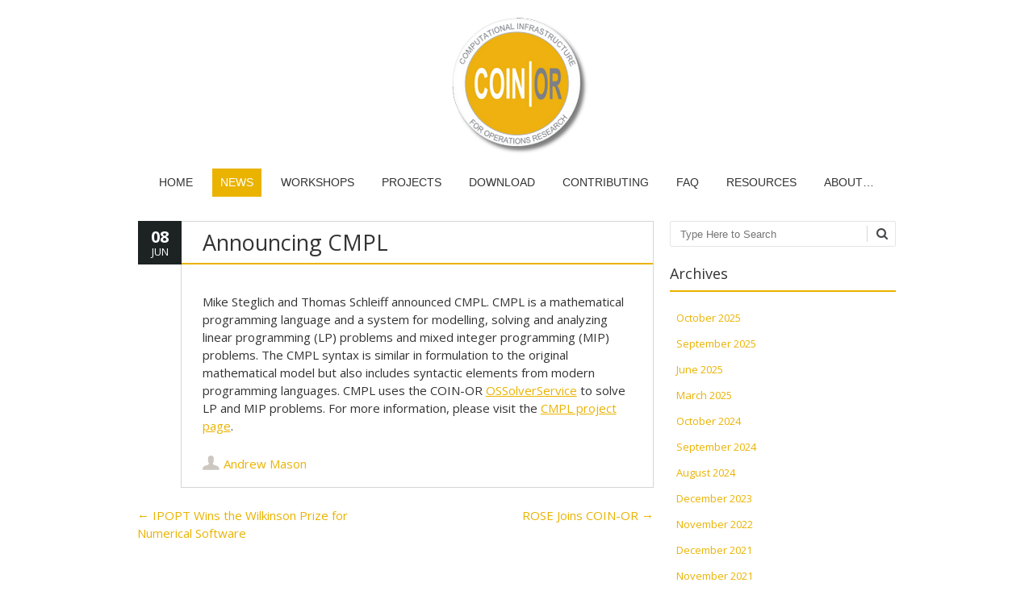

--- FILE ---
content_type: text/html; charset=UTF-8
request_url: https://www.coin-or.org/2011/06/08/announcing-cmpl/
body_size: 50896
content:
<!DOCTYPE html>
<!--[if IE 7]><html class="ie ie7" lang="en-US"><![endif]-->
<!--[if IE 8]><html class="ie ie8" lang="en-US"><![endif]-->
<!--[if !(IE 7) | !(IE 8)  ]><!-->
<html lang="en-US">
<!--<![endif]-->
<head>
<meta charset="UTF-8" />

<link rel="profile" href="http://gmpg.org/xfn/11" /><script async src="https://pagead2.googlesyndication.com/pagead/js/adsbygoogle.js?client=ca-pub-2386875165641434"
     crossorigin="anonymous"></script>
<link rel="pingback" href="https://www.coin-or.org/wordpress/xmlrpc.php" />
<link rel="shortcut icon" href="https://www.coin-or.org/wordpress/wp-content/uploads/2014/08/COINOR.png"><link rel="apple-touch-icon-precomposed" sizes="16x16" href="https://www.coin-or.org/wordpress/wp-content/uploads/2014/08/COINOR.png"><!--[if lt IE 9]><script src="https://www.coin-or.org/wordpress/wp-content/themes/fruitful/js/html5.js" type="text/javascript"></script><![endif]-->
<title>Announcing CMPL &#8211; COIN-OR: Computational Infrastructure for Operations Research</title>
<meta name='robots' content='max-image-preview:large' />
<link rel='dns-prefetch' href='//secure.gravatar.com' />
<link rel='dns-prefetch' href='//stats.wp.com' />
<link rel='dns-prefetch' href='//fonts.googleapis.com' />
<link rel='dns-prefetch' href='//v0.wordpress.com' />
<link rel="alternate" type="application/rss+xml" title="COIN-OR: Computational Infrastructure for Operations Research &raquo; Feed" href="https://www.coin-or.org/feed/" />
<link rel="alternate" type="application/rss+xml" title="COIN-OR: Computational Infrastructure for Operations Research &raquo; Comments Feed" href="https://www.coin-or.org/comments/feed/" />
<link rel="alternate" title="oEmbed (JSON)" type="application/json+oembed" href="https://www.coin-or.org/wp-json/oembed/1.0/embed?url=https%3A%2F%2Fwww.coin-or.org%2F2011%2F06%2F08%2Fannouncing-cmpl%2F" />
<link rel="alternate" title="oEmbed (XML)" type="text/xml+oembed" href="https://www.coin-or.org/wp-json/oembed/1.0/embed?url=https%3A%2F%2Fwww.coin-or.org%2F2011%2F06%2F08%2Fannouncing-cmpl%2F&#038;format=xml" />
<style id='wp-img-auto-sizes-contain-inline-css' type='text/css'>
img:is([sizes=auto i],[sizes^="auto," i]){contain-intrinsic-size:3000px 1500px}
/*# sourceURL=wp-img-auto-sizes-contain-inline-css */
</style>
<link rel='stylesheet' id='easy-modal-site-css' href='https://www.coin-or.org/wordpress/wp-content/plugins/easy-modal/assets/styles/easy-modal-site.css?ver=0.1' type='text/css' media='all' />
<style id='wp-emoji-styles-inline-css' type='text/css'>

	img.wp-smiley, img.emoji {
		display: inline !important;
		border: none !important;
		box-shadow: none !important;
		height: 1em !important;
		width: 1em !important;
		margin: 0 0.07em !important;
		vertical-align: -0.1em !important;
		background: none !important;
		padding: 0 !important;
	}
/*# sourceURL=wp-emoji-styles-inline-css */
</style>
<style id='wp-block-library-inline-css' type='text/css'>
:root{--wp-block-synced-color:#7a00df;--wp-block-synced-color--rgb:122,0,223;--wp-bound-block-color:var(--wp-block-synced-color);--wp-editor-canvas-background:#ddd;--wp-admin-theme-color:#007cba;--wp-admin-theme-color--rgb:0,124,186;--wp-admin-theme-color-darker-10:#006ba1;--wp-admin-theme-color-darker-10--rgb:0,107,160.5;--wp-admin-theme-color-darker-20:#005a87;--wp-admin-theme-color-darker-20--rgb:0,90,135;--wp-admin-border-width-focus:2px}@media (min-resolution:192dpi){:root{--wp-admin-border-width-focus:1.5px}}.wp-element-button{cursor:pointer}:root .has-very-light-gray-background-color{background-color:#eee}:root .has-very-dark-gray-background-color{background-color:#313131}:root .has-very-light-gray-color{color:#eee}:root .has-very-dark-gray-color{color:#313131}:root .has-vivid-green-cyan-to-vivid-cyan-blue-gradient-background{background:linear-gradient(135deg,#00d084,#0693e3)}:root .has-purple-crush-gradient-background{background:linear-gradient(135deg,#34e2e4,#4721fb 50%,#ab1dfe)}:root .has-hazy-dawn-gradient-background{background:linear-gradient(135deg,#faaca8,#dad0ec)}:root .has-subdued-olive-gradient-background{background:linear-gradient(135deg,#fafae1,#67a671)}:root .has-atomic-cream-gradient-background{background:linear-gradient(135deg,#fdd79a,#004a59)}:root .has-nightshade-gradient-background{background:linear-gradient(135deg,#330968,#31cdcf)}:root .has-midnight-gradient-background{background:linear-gradient(135deg,#020381,#2874fc)}:root{--wp--preset--font-size--normal:16px;--wp--preset--font-size--huge:42px}.has-regular-font-size{font-size:1em}.has-larger-font-size{font-size:2.625em}.has-normal-font-size{font-size:var(--wp--preset--font-size--normal)}.has-huge-font-size{font-size:var(--wp--preset--font-size--huge)}.has-text-align-center{text-align:center}.has-text-align-left{text-align:left}.has-text-align-right{text-align:right}.has-fit-text{white-space:nowrap!important}#end-resizable-editor-section{display:none}.aligncenter{clear:both}.items-justified-left{justify-content:flex-start}.items-justified-center{justify-content:center}.items-justified-right{justify-content:flex-end}.items-justified-space-between{justify-content:space-between}.screen-reader-text{border:0;clip-path:inset(50%);height:1px;margin:-1px;overflow:hidden;padding:0;position:absolute;width:1px;word-wrap:normal!important}.screen-reader-text:focus{background-color:#ddd;clip-path:none;color:#444;display:block;font-size:1em;height:auto;left:5px;line-height:normal;padding:15px 23px 14px;text-decoration:none;top:5px;width:auto;z-index:100000}html :where(.has-border-color){border-style:solid}html :where([style*=border-top-color]){border-top-style:solid}html :where([style*=border-right-color]){border-right-style:solid}html :where([style*=border-bottom-color]){border-bottom-style:solid}html :where([style*=border-left-color]){border-left-style:solid}html :where([style*=border-width]){border-style:solid}html :where([style*=border-top-width]){border-top-style:solid}html :where([style*=border-right-width]){border-right-style:solid}html :where([style*=border-bottom-width]){border-bottom-style:solid}html :where([style*=border-left-width]){border-left-style:solid}html :where(img[class*=wp-image-]){height:auto;max-width:100%}:where(figure){margin:0 0 1em}html :where(.is-position-sticky){--wp-admin--admin-bar--position-offset:var(--wp-admin--admin-bar--height,0px)}@media screen and (max-width:600px){html :where(.is-position-sticky){--wp-admin--admin-bar--position-offset:0px}}

/*# sourceURL=wp-block-library-inline-css */
</style><style id='global-styles-inline-css' type='text/css'>
:root{--wp--preset--aspect-ratio--square: 1;--wp--preset--aspect-ratio--4-3: 4/3;--wp--preset--aspect-ratio--3-4: 3/4;--wp--preset--aspect-ratio--3-2: 3/2;--wp--preset--aspect-ratio--2-3: 2/3;--wp--preset--aspect-ratio--16-9: 16/9;--wp--preset--aspect-ratio--9-16: 9/16;--wp--preset--color--black: #000000;--wp--preset--color--cyan-bluish-gray: #abb8c3;--wp--preset--color--white: #ffffff;--wp--preset--color--pale-pink: #f78da7;--wp--preset--color--vivid-red: #cf2e2e;--wp--preset--color--luminous-vivid-orange: #ff6900;--wp--preset--color--luminous-vivid-amber: #fcb900;--wp--preset--color--light-green-cyan: #7bdcb5;--wp--preset--color--vivid-green-cyan: #00d084;--wp--preset--color--pale-cyan-blue: #8ed1fc;--wp--preset--color--vivid-cyan-blue: #0693e3;--wp--preset--color--vivid-purple: #9b51e0;--wp--preset--gradient--vivid-cyan-blue-to-vivid-purple: linear-gradient(135deg,rgb(6,147,227) 0%,rgb(155,81,224) 100%);--wp--preset--gradient--light-green-cyan-to-vivid-green-cyan: linear-gradient(135deg,rgb(122,220,180) 0%,rgb(0,208,130) 100%);--wp--preset--gradient--luminous-vivid-amber-to-luminous-vivid-orange: linear-gradient(135deg,rgb(252,185,0) 0%,rgb(255,105,0) 100%);--wp--preset--gradient--luminous-vivid-orange-to-vivid-red: linear-gradient(135deg,rgb(255,105,0) 0%,rgb(207,46,46) 100%);--wp--preset--gradient--very-light-gray-to-cyan-bluish-gray: linear-gradient(135deg,rgb(238,238,238) 0%,rgb(169,184,195) 100%);--wp--preset--gradient--cool-to-warm-spectrum: linear-gradient(135deg,rgb(74,234,220) 0%,rgb(151,120,209) 20%,rgb(207,42,186) 40%,rgb(238,44,130) 60%,rgb(251,105,98) 80%,rgb(254,248,76) 100%);--wp--preset--gradient--blush-light-purple: linear-gradient(135deg,rgb(255,206,236) 0%,rgb(152,150,240) 100%);--wp--preset--gradient--blush-bordeaux: linear-gradient(135deg,rgb(254,205,165) 0%,rgb(254,45,45) 50%,rgb(107,0,62) 100%);--wp--preset--gradient--luminous-dusk: linear-gradient(135deg,rgb(255,203,112) 0%,rgb(199,81,192) 50%,rgb(65,88,208) 100%);--wp--preset--gradient--pale-ocean: linear-gradient(135deg,rgb(255,245,203) 0%,rgb(182,227,212) 50%,rgb(51,167,181) 100%);--wp--preset--gradient--electric-grass: linear-gradient(135deg,rgb(202,248,128) 0%,rgb(113,206,126) 100%);--wp--preset--gradient--midnight: linear-gradient(135deg,rgb(2,3,129) 0%,rgb(40,116,252) 100%);--wp--preset--font-size--small: 13px;--wp--preset--font-size--medium: 20px;--wp--preset--font-size--large: 36px;--wp--preset--font-size--x-large: 42px;--wp--preset--spacing--20: 0.44rem;--wp--preset--spacing--30: 0.67rem;--wp--preset--spacing--40: 1rem;--wp--preset--spacing--50: 1.5rem;--wp--preset--spacing--60: 2.25rem;--wp--preset--spacing--70: 3.38rem;--wp--preset--spacing--80: 5.06rem;--wp--preset--shadow--natural: 6px 6px 9px rgba(0, 0, 0, 0.2);--wp--preset--shadow--deep: 12px 12px 50px rgba(0, 0, 0, 0.4);--wp--preset--shadow--sharp: 6px 6px 0px rgba(0, 0, 0, 0.2);--wp--preset--shadow--outlined: 6px 6px 0px -3px rgb(255, 255, 255), 6px 6px rgb(0, 0, 0);--wp--preset--shadow--crisp: 6px 6px 0px rgb(0, 0, 0);}:where(.is-layout-flex){gap: 0.5em;}:where(.is-layout-grid){gap: 0.5em;}body .is-layout-flex{display: flex;}.is-layout-flex{flex-wrap: wrap;align-items: center;}.is-layout-flex > :is(*, div){margin: 0;}body .is-layout-grid{display: grid;}.is-layout-grid > :is(*, div){margin: 0;}:where(.wp-block-columns.is-layout-flex){gap: 2em;}:where(.wp-block-columns.is-layout-grid){gap: 2em;}:where(.wp-block-post-template.is-layout-flex){gap: 1.25em;}:where(.wp-block-post-template.is-layout-grid){gap: 1.25em;}.has-black-color{color: var(--wp--preset--color--black) !important;}.has-cyan-bluish-gray-color{color: var(--wp--preset--color--cyan-bluish-gray) !important;}.has-white-color{color: var(--wp--preset--color--white) !important;}.has-pale-pink-color{color: var(--wp--preset--color--pale-pink) !important;}.has-vivid-red-color{color: var(--wp--preset--color--vivid-red) !important;}.has-luminous-vivid-orange-color{color: var(--wp--preset--color--luminous-vivid-orange) !important;}.has-luminous-vivid-amber-color{color: var(--wp--preset--color--luminous-vivid-amber) !important;}.has-light-green-cyan-color{color: var(--wp--preset--color--light-green-cyan) !important;}.has-vivid-green-cyan-color{color: var(--wp--preset--color--vivid-green-cyan) !important;}.has-pale-cyan-blue-color{color: var(--wp--preset--color--pale-cyan-blue) !important;}.has-vivid-cyan-blue-color{color: var(--wp--preset--color--vivid-cyan-blue) !important;}.has-vivid-purple-color{color: var(--wp--preset--color--vivid-purple) !important;}.has-black-background-color{background-color: var(--wp--preset--color--black) !important;}.has-cyan-bluish-gray-background-color{background-color: var(--wp--preset--color--cyan-bluish-gray) !important;}.has-white-background-color{background-color: var(--wp--preset--color--white) !important;}.has-pale-pink-background-color{background-color: var(--wp--preset--color--pale-pink) !important;}.has-vivid-red-background-color{background-color: var(--wp--preset--color--vivid-red) !important;}.has-luminous-vivid-orange-background-color{background-color: var(--wp--preset--color--luminous-vivid-orange) !important;}.has-luminous-vivid-amber-background-color{background-color: var(--wp--preset--color--luminous-vivid-amber) !important;}.has-light-green-cyan-background-color{background-color: var(--wp--preset--color--light-green-cyan) !important;}.has-vivid-green-cyan-background-color{background-color: var(--wp--preset--color--vivid-green-cyan) !important;}.has-pale-cyan-blue-background-color{background-color: var(--wp--preset--color--pale-cyan-blue) !important;}.has-vivid-cyan-blue-background-color{background-color: var(--wp--preset--color--vivid-cyan-blue) !important;}.has-vivid-purple-background-color{background-color: var(--wp--preset--color--vivid-purple) !important;}.has-black-border-color{border-color: var(--wp--preset--color--black) !important;}.has-cyan-bluish-gray-border-color{border-color: var(--wp--preset--color--cyan-bluish-gray) !important;}.has-white-border-color{border-color: var(--wp--preset--color--white) !important;}.has-pale-pink-border-color{border-color: var(--wp--preset--color--pale-pink) !important;}.has-vivid-red-border-color{border-color: var(--wp--preset--color--vivid-red) !important;}.has-luminous-vivid-orange-border-color{border-color: var(--wp--preset--color--luminous-vivid-orange) !important;}.has-luminous-vivid-amber-border-color{border-color: var(--wp--preset--color--luminous-vivid-amber) !important;}.has-light-green-cyan-border-color{border-color: var(--wp--preset--color--light-green-cyan) !important;}.has-vivid-green-cyan-border-color{border-color: var(--wp--preset--color--vivid-green-cyan) !important;}.has-pale-cyan-blue-border-color{border-color: var(--wp--preset--color--pale-cyan-blue) !important;}.has-vivid-cyan-blue-border-color{border-color: var(--wp--preset--color--vivid-cyan-blue) !important;}.has-vivid-purple-border-color{border-color: var(--wp--preset--color--vivid-purple) !important;}.has-vivid-cyan-blue-to-vivid-purple-gradient-background{background: var(--wp--preset--gradient--vivid-cyan-blue-to-vivid-purple) !important;}.has-light-green-cyan-to-vivid-green-cyan-gradient-background{background: var(--wp--preset--gradient--light-green-cyan-to-vivid-green-cyan) !important;}.has-luminous-vivid-amber-to-luminous-vivid-orange-gradient-background{background: var(--wp--preset--gradient--luminous-vivid-amber-to-luminous-vivid-orange) !important;}.has-luminous-vivid-orange-to-vivid-red-gradient-background{background: var(--wp--preset--gradient--luminous-vivid-orange-to-vivid-red) !important;}.has-very-light-gray-to-cyan-bluish-gray-gradient-background{background: var(--wp--preset--gradient--very-light-gray-to-cyan-bluish-gray) !important;}.has-cool-to-warm-spectrum-gradient-background{background: var(--wp--preset--gradient--cool-to-warm-spectrum) !important;}.has-blush-light-purple-gradient-background{background: var(--wp--preset--gradient--blush-light-purple) !important;}.has-blush-bordeaux-gradient-background{background: var(--wp--preset--gradient--blush-bordeaux) !important;}.has-luminous-dusk-gradient-background{background: var(--wp--preset--gradient--luminous-dusk) !important;}.has-pale-ocean-gradient-background{background: var(--wp--preset--gradient--pale-ocean) !important;}.has-electric-grass-gradient-background{background: var(--wp--preset--gradient--electric-grass) !important;}.has-midnight-gradient-background{background: var(--wp--preset--gradient--midnight) !important;}.has-small-font-size{font-size: var(--wp--preset--font-size--small) !important;}.has-medium-font-size{font-size: var(--wp--preset--font-size--medium) !important;}.has-large-font-size{font-size: var(--wp--preset--font-size--large) !important;}.has-x-large-font-size{font-size: var(--wp--preset--font-size--x-large) !important;}
/*# sourceURL=global-styles-inline-css */
</style>

<style id='classic-theme-styles-inline-css' type='text/css'>
/*! This file is auto-generated */
.wp-block-button__link{color:#fff;background-color:#32373c;border-radius:9999px;box-shadow:none;text-decoration:none;padding:calc(.667em + 2px) calc(1.333em + 2px);font-size:1.125em}.wp-block-file__button{background:#32373c;color:#fff;text-decoration:none}
/*# sourceURL=/wp-includes/css/classic-themes.min.css */
</style>
<link rel='stylesheet' id='collapscore-css-css' href='https://www.coin-or.org/wordpress/wp-content/plugins/jquery-collapse-o-matic/css/core_style.css?ver=1.0' type='text/css' media='all' />
<link rel='stylesheet' id='collapseomatic-css-css' href='https://www.coin-or.org/wordpress/wp-content/plugins/jquery-collapse-o-matic/css/light_style.css?ver=1.6' type='text/css' media='all' />
<link rel='stylesheet' id='whistles-css' href='https://www.coin-or.org/wordpress/wp-content/plugins/whistles/css/whistles.min.css?ver=20130909' type='text/css' media='all' />
<link rel='stylesheet' id='widgets-on-pages-css' href='https://www.coin-or.org/wordpress/wp-content/plugins/widgets-on-pages/public/css/widgets-on-pages-public.css?ver=1.4.0' type='text/css' media='all' />
<link rel='stylesheet' id='ie-style-css' href='https://www.coin-or.org/wordpress/wp-content/themes/fruitful/woocommerce/ie.css?ver=9475e5b05d3018a846fe0591c70441ae' type='text/css' media='all' />
<link rel='stylesheet' id='fn-box-style-css' href='https://www.coin-or.org/wordpress/wp-content/themes/fruitful/js/fnBox/jquery.fancybox.css?ver=9475e5b05d3018a846fe0591c70441ae' type='text/css' media='all' />
<link rel='stylesheet' id='fancy-select-css' href='https://www.coin-or.org/wordpress/wp-content/themes/fruitful/css/fancySelect.css?ver=9475e5b05d3018a846fe0591c70441ae' type='text/css' media='all' />
<link rel='stylesheet' id='custom_fonts_69709fa7d85c3-css' href='https://fonts.googleapis.com/css?family=Open+Sans%3A300italic%2C400italic%2C600italic%2C700italic%2C800italic%2C400%2C800%2C700%2C600%2C300&#038;subset=latin%2Clatin-ext&#038;ver=9475e5b05d3018a846fe0591c70441ae' type='text/css' media='all' />
<link rel='stylesheet' id='main-style-css' href='https://www.coin-or.org/wordpress/wp-content/themes/fruitful/style.css?ver=9475e5b05d3018a846fe0591c70441ae' type='text/css' media='all' />
<style id='main-style-inline-css' type='text/css'>
h1 {font-size : 27px; }h2 {font-size : 23px; }h3 {font-size : 20px; }h4 {font-size : 17px; }h5 {font-size : 16px; }h6 {font-size : 12px; }h1, h2, h3, h4, h5, h6 {font-family : Open Sans, sans-serif; } .main-navigation a {font-family : Arial, Helvetica, sans-serif; color : #333333; } .main-navigation ul:not(.sub-menu) > li > a, .main-navigation ul:not(.sub-menu) > li:hover > a { font-size : 14px;} .main-navigation {background-color : #ffffff; }#header_language_select a {font-family : Arial, Helvetica, sans-serif;} body {font-size : 15px; font-family : Open Sans, sans-serif; }body { background-color : #ffffff; }.page-container .container {background-color : #ffffff; } .head-container, .head-container.fixed{background-color : #ffffff; }.head-container {min-height : 100px; }.head-container {position : relative; }.main-navigation ul li.current_page_item a, .main-navigation ul li.current-menu-ancestor a, .main-navigation ul li.current-menu-item a, .main-navigation ul li.current-menu-parent a, .main-navigation ul li.current_page_parent a {background-color : #eab300; }.main-navigation ul li.current_page_item a, .main-navigation ul li.current-menu-ancestor a, .main-navigation ul li.current-menu-item a, .main-navigation ul li.current-menu-parent a, .main-navigation ul li.current_page_parent a {color : #ffffff; } .main-navigation ul > li:hover>a {background-color : #eab300; color : #ffffff; } #masthead .main-navigation ul > li > ul > li > a {background-color : #ffffff; color : #333333; } #masthead .main-navigation ul > li > ul > li:hover > a {background-color : #eab300; color : #333333; } #masthead .main-navigation ul > li ul > li.current-menu-item > a {background-color : #eab300; color : #333333; } #masthead div .main-navigation ul > li > ul > li > ul a {background-color : #ffffff; color : #333333; } #masthead div .main-navigation ul > li > ul > liul li:hover a {background-color : #eab300; color : #333333; } #lang-select-block li ul li a{background-color : #ffffff; color : #333333;}#lang-select-block li ul li a:hover{background-color : #eab300; color : #333333;}#lang-select-block li ul li.active a{background-color : #eab300; color : #333333;}.resp_full_width_menu .site-header .menu_wrapper{background-color : #ffffff; }.resp_full_width_menu .site-header .menu_wrapper .menu li a{color : #333333;}.resp_full_width_menu .site-header .menu_wrapper .menu li.current-menu-item>a,.resp_full_width_menu .site-header .menu_wrapper .menu li.current_page_item>a,.resp_full_width_menu .site-header .menu_wrapper .menu a:hover{background-color : #eab300; color : #333333;}#header_language_select ul li.current > a { color : #333333; } #header_language_select { background-color : #ffffff; } #header_language_select ul li.current:hover > a { background-color : #eab300;color : #ffffff;} body {color : #333333; } #page .container #secondary .widget h3.widget-title, #page .container #secondary .widget h1.widget-title, header.post-header .post-title{border-color : #eab300; } body.single-product #page .related.products h2{border-bottom-color : #eab300; } a {color : #eab300; }#page .container #secondary>.widget_nav_menu>div>ul>li ul>li>a:before {color : #eab300; }#page .container #secondary .widget ul li.cat-item a:before {color : #eab300; }html[dir="rtl"] #page .container #secondary>.widget_nav_menu>div>ul>li ul>li>a:after {color : #eab300; }html[dir="rtl"] #page .container #secondary .widget ul li.cat-item a:after {color : #eab300; }a:hover {color : #eab300; } #page .container #secondary>.widget_nav_menu li.current-menu-item>a {color : #eab300; } #page .container #secondary>.widget_nav_menu>div>ul>li ul>li>a:hover:before,#page .container #secondary>.widget_nav_menu>div>ul>li ul>li.current-menu-item>a:before,#page .container #secondary>.widget_nav_menu>div>ul>li ul>li.current-menu-item>a:hover:before{color : #eab300; }#page .container #secondary .widget ul li.current-cat>a,#page .container #secondary .widget ul li.cat-item ul li.current-cat a:before,#page .container #secondary .widget ul li.cat-item a:hover:before{color : #eab300; }html[dir="rtl"] #page .container #secondary>.widget_nav_menu>div>ul>li ul>li>a:hover:after,html[dir="rtl"] #page .container #secondary>.widget_nav_menu>div>ul>li ul>li.current-menu-item>a:after,html[dir="rtl"] #page .container #secondary>.widget_nav_menu>div>ul>li ul>li.current-menu-item>a:hover:after{color : #eab300; } html[dir="rtl"] #page .container #secondary .widget ul li.current-cat>a,html[dir="rtl"] #page .container #secondary .widget ul li.current-cat>a:after,html[dir="rtl"] #page .container #secondary .widget ul li.cat-item a:hover:after{color : #eab300; } a:focus {color : #eab300; } a:active{color : #eab300; } .blog_post .date_of_post{background : none repeat scroll 0 0 #1d2323; } .blog_post .date_of_post{color : #ffffff; } button, input[type="button"], input[type="submit"], input[type="reset"], .wc-proceed-to-checkout a{background-color : #333333 !important; } body a.btn.btn-primary, body button.btn.btn-primary, body input[type="button"].btn.btn-primary , body input[type="submit"].btn.btn-primary {background-color : #333333 !important; }.nav-links.shop .pages-links .page-numbers, .nav-links.shop .nav-next a, .nav-links.shop .nav-previous a, .woocommerce .return-to-shop .button {background-color : #333333 !important; }button:hover, button:active, button:focus{background-color : #eab300 !important; }input[type="button"]:hover, input[type="button"]:active, input[type="button"]:focus{background-color : #eab300 !important; }input[type="submit"]:hover, input[type="submit"]:active, input[type="submit"]:focus, .wc-proceed-to-checkout a:focus, .wc-proceed-to-checkout a:hover, .wc-proceed-to-checkout a:active{background-color : #eab300 !important; }input[type="reset"]:hover, input[type="reset"]:active, input[type="reset"]:focus{background-color : #eab300 !important; }body a.btn.btn-primary:hover, body button.btn.btn-primary:hover, body input[type="button"].btn.btn-primary:hover , body input[type="submit"].btn.btn-primary:hover {background-color : #eab300 !important; }.nav-links.shop .pages-links .page-numbers:hover, .nav-links.shop .nav-next a:hover, .nav-links.shop .nav-previous a:hover, .nav-links.shop .pages-links .page-numbers.current, .woocommerce .return-to-shop .button:hover {background-color : #eab300 !important; }.social-icon>a>i{background:#333333}.social-icon>a>i{color:#ffffff}.main-navigation ul li:hover > a {opacity: 0.4 !important;}body .resp-vtabs li.resp-tab-item:hover{opacity:0.5 !important; }#masthead .social-icon a:hover, #masthead .social-icon a:active,#colophon .social-icon a:hover, #colophon .social-icon a:active {opacity:0.5;}
/*# sourceURL=main-style-inline-css */
</style>
<link rel='stylesheet' id='ffs-easyResponsiveTabs-css' href='https://www.coin-or.org/wordpress/wp-content/plugins/fruitful-shortcodes/fruitful-shortcodes-1.6.2/includes/shortcodes/js/tabs/easy-responsive-tabs.css?ver=9475e5b05d3018a846fe0591c70441ae' type='text/css' media='all' />
<link rel='stylesheet' id='ffs-fontawesome-css' href='https://www.coin-or.org/wordpress/wp-content/plugins/fruitful-shortcodes/fruitful-shortcodes-1.6.2/includes/shortcodes/css/font-awesome.min.css?ver=9475e5b05d3018a846fe0591c70441ae' type='text/css' media='all' />
<link rel='stylesheet' id='ffs-styles-css' href='https://www.coin-or.org/wordpress/wp-content/plugins/fruitful-shortcodes/fruitful-shortcodes-1.6.2/includes/shortcodes/css/ffs_styles.css?ver=9475e5b05d3018a846fe0591c70441ae' type='text/css' media='all' />
<script type="text/javascript" src="https://www.coin-or.org/wordpress/wp-includes/js/jquery/jquery.min.js?ver=3.7.1" id="jquery-core-js"></script>
<script type="text/javascript" src="https://www.coin-or.org/wordpress/wp-includes/js/jquery/jquery-migrate.min.js?ver=3.4.1" id="jquery-migrate-js"></script>
<script type="text/javascript" src="https://www.coin-or.org/wordpress/wp-content/themes/fruitful/js/fnBox/jquery.fancybox.pack.js?ver=20140525" id="fn-box-js"></script>
<script type="text/javascript" src="https://www.coin-or.org/wordpress/wp-content/themes/fruitful/js/fancySelect.js?ver=20140525" id="fancy-select-js"></script>
<script type="text/javascript" src="https://www.coin-or.org/wordpress/wp-content/themes/fruitful/js/mobile-dropdown.min.js?ver=20130930" id="resp-dropdown-js"></script>
<script type="text/javascript" id="init-js-extra">
/* <![CDATA[ */
var ThGlobal = {"ajaxurl":"https://www.coin-or.org/wordpress/wp-admin/admin-ajax.php","is_fixed_header":"-1","mobile_menu_default_text":"Navigate to..."};
//# sourceURL=init-js-extra
/* ]]> */
</script>
<script type="text/javascript" src="https://www.coin-or.org/wordpress/wp-content/themes/fruitful/js/init.min.js?ver=20130930" id="init-js"></script>
<script type="text/javascript" src="https://www.coin-or.org/wordpress/wp-content/themes/fruitful/js/small-menu-select.js?ver=20130930" id="small-menu-select-js"></script>
<link rel="https://api.w.org/" href="https://www.coin-or.org/wp-json/" /><link rel="alternate" title="JSON" type="application/json" href="https://www.coin-or.org/wp-json/wp/v2/posts/23" /><link rel="EditURI" type="application/rsd+xml" title="RSD" href="https://www.coin-or.org/wordpress/xmlrpc.php?rsd" />

<link rel="canonical" href="https://www.coin-or.org/2011/06/08/announcing-cmpl/" />
<link rel='shortlink' href='https://wp.me/p9F7n0-n' />
	<style>img#wpstats{display:none}</style>
		<meta name="viewport" content="width=device-width" />
<!-- Jetpack Open Graph Tags -->
<meta property="og:type" content="article" />
<meta property="og:title" content="Announcing CMPL" />
<meta property="og:url" content="https://www.coin-or.org/2011/06/08/announcing-cmpl/" />
<meta property="og:description" content="Mike Steglich and Thomas Schleiff announced CMPL. CMPL is a mathematical programming language and a system for modelling, solving and analyzing linear programming (LP) problems and mixed integer pr…" />
<meta property="article:published_time" content="2011-06-08T04:00:12+00:00" />
<meta property="article:modified_time" content="2015-10-31T00:30:18+00:00" />
<meta property="og:site_name" content="COIN-OR: Computational Infrastructure for Operations Research" />
<meta property="og:image" content="https://s0.wp.com/i/blank.jpg" />
<meta property="og:image:width" content="200" />
<meta property="og:image:height" content="200" />
<meta property="og:image:alt" content="" />
<meta property="og:locale" content="en_US" />
<meta name="twitter:text:title" content="Announcing CMPL" />
<meta name="twitter:card" content="summary" />

<!-- End Jetpack Open Graph Tags -->
<script type="text/javascript">jQuery(document).ready(function($) { });</script> 
</head> 
<body class="wp-singular post-template-default single single-post postid-23 single-format-standard wp-theme-fruitful group-blog responsive">
	<div id="page-header" class="hfeed site">
					
					<div class="head-container resp_full_width_menu">
						<div class="container ">
							<div class="sixteen columns">
								<header id="masthead" class="site-header" role="banner">
																		<div data-originalstyle="center-pos" class="header-hgroup center-pos">  
										<a class="link-logo" href="https://www.coin-or.org/" title="Open-source Software for the Operations Research Community" rel="home"><img class="logo" src="https://www.coin-or.org/wordpress/wp-content/uploads/2014/08/COINOR.png" width="" height="" alt="Open-source Software for the Operations Research Community"/></a><a class="link-logo-retina" href="https://www.coin-or.org/" title="Open-source Software for the Operations Research Community" rel="home"><img class="logo retina" src="https://www.coin-or.org/wordpress/wp-content/uploads/2014/08/COINOR.png" width="" height="" alt="Open-source Software for the Operations Research Community"/></a>									</div>	
									<div data-originalstyle="center-pos" class="menu-wrapper center-pos">
																															
										<nav role="navigation" class="site-navigation main-navigation">
											<div class="menu-menu-1-container"><ul id="menu-menu-1" class="menu"><li id="menu-item-172" class="menu-item menu-item-type-post_type menu-item-object-page menu-item-home menu-item-172"><a href="https://www.coin-or.org/">Home</a></li>
<li id="menu-item-34" class="menu-item menu-item-type-post_type menu-item-object-page current_page_parent menu-item-34"><a href="https://www.coin-or.org/news/">News</a></li>
<li id="menu-item-702" class="menu-item menu-item-type-post_type menu-item-object-page menu-item-has-children menu-item-702"><a href="https://www.coin-or.org/workshops/">Workshops</a>
<ul class="sub-menu">
	<li id="menu-item-700" class="menu-item menu-item-type-post_type menu-item-object-page menu-item-700"><a href="https://www.coin-or.org/workshops/oct2018/">IMA</a></li>
</ul>
</li>
<li id="menu-item-328" class="menu-item menu-item-type-post_type menu-item-object-page menu-item-328"><a href="https://www.coin-or.org/projects/">Projects</a></li>
<li id="menu-item-511" class="menu-item menu-item-type-post_type menu-item-object-page menu-item-511"><a href="https://www.coin-or.org/downloading/">Download</a></li>
<li id="menu-item-547" class="menu-item menu-item-type-post_type menu-item-object-page menu-item-547"><a href="https://www.coin-or.org/contributing/">Contributing</a></li>
<li id="menu-item-205" class="menu-item menu-item-type-post_type menu-item-object-page menu-item-205"><a href="https://www.coin-or.org/faq/">FAQ</a></li>
<li id="menu-item-565" class="menu-item menu-item-type-post_type menu-item-object-page menu-item-565"><a href="https://www.coin-or.org/resources/">Resources</a></li>
<li id="menu-item-666" class="menu-item menu-item-type-post_type menu-item-object-page menu-item-has-children menu-item-666"><a href="https://www.coin-or.org/about-the-foundation/">About&#8230;</a>
<ul class="sub-menu">
	<li id="menu-item-670" class="menu-item menu-item-type-post_type menu-item-object-page menu-item-670"><a href="https://www.coin-or.org/about-the-foundation/">COIN-OR Foundation</a></li>
	<li id="menu-item-668" class="menu-item menu-item-type-post_type menu-item-object-page menu-item-668"><a href="https://www.coin-or.org/about-the-foundation/strategic-leadership-board/">Strategic Leadership Board</a></li>
	<li id="menu-item-669" class="menu-item menu-item-type-post_type menu-item-object-page menu-item-669"><a href="https://www.coin-or.org/about-the-foundation/technical-leadership-council/">Technical Leadership Council</a></li>
	<li id="menu-item-121" class="menu-item menu-item-type-post_type menu-item-object-page menu-item-121"><a href="https://www.coin-or.org/members/">Members</a></li>
	<li id="menu-item-667" class="menu-item menu-item-type-post_type menu-item-object-page menu-item-667"><a href="https://www.coin-or.org/about-the-foundation/former-board-and-council-members/">Former Board and Council Members</a></li>
</ul>
</li>
</ul></div>										</nav><!-- .site-navigation .main-navigation -->
									</div>
								</header><!-- #masthead .site-header -->
							</div>
						</div>
						<div class="site-header">
														<div class="logo_wrapper"><a class="link-logo" href="https://www.coin-or.org/" title="Open-source Software for the Operations Research Community" rel="home"><img class="logo" src="https://www.coin-or.org/wordpress/wp-content/uploads/2014/08/COINOR.png" width="" height="" alt="Open-source Software for the Operations Research Community"/></a><a class="link-logo-retina" href="https://www.coin-or.org/" title="Open-source Software for the Operations Research Community" rel="home"><img class="logo retina" src="https://www.coin-or.org/wordpress/wp-content/uploads/2014/08/COINOR.png" width="" height="" alt="Open-source Software for the Operations Research Community"/></a></div>
							<div class="menu_button collapsed">
								<button class="navbar-toggle collapsed" type="button">
									<span class="icon-bar" style="background-color: #333333"></span>
									<span class="icon-bar" style="background-color: #333333"></span>
									<span class="icon-bar" style="background-color: #333333"></span>
								</button>
							</div>
							<div class="cart_wrapper"></div>
							<div class="language_switcher"></div>
							<div class="menu_wrapper collapse"><div class="menu-menu-1-container"><ul id="menu-menu-2" class="menu"><li class="menu-item menu-item-type-post_type menu-item-object-page menu-item-home menu-item-172"><a href="https://www.coin-or.org/">Home</a></li>
<li class="menu-item menu-item-type-post_type menu-item-object-page current_page_parent menu-item-34"><a href="https://www.coin-or.org/news/">News</a></li>
<li class="menu-item menu-item-type-post_type menu-item-object-page menu-item-has-children menu-item-702"><a href="https://www.coin-or.org/workshops/">Workshops</a>
<ul class="sub-menu">
	<li class="menu-item menu-item-type-post_type menu-item-object-page menu-item-700"><a href="https://www.coin-or.org/workshops/oct2018/">IMA</a></li>
</ul>
</li>
<li class="menu-item menu-item-type-post_type menu-item-object-page menu-item-328"><a href="https://www.coin-or.org/projects/">Projects</a></li>
<li class="menu-item menu-item-type-post_type menu-item-object-page menu-item-511"><a href="https://www.coin-or.org/downloading/">Download</a></li>
<li class="menu-item menu-item-type-post_type menu-item-object-page menu-item-547"><a href="https://www.coin-or.org/contributing/">Contributing</a></li>
<li class="menu-item menu-item-type-post_type menu-item-object-page menu-item-205"><a href="https://www.coin-or.org/faq/">FAQ</a></li>
<li class="menu-item menu-item-type-post_type menu-item-object-page menu-item-565"><a href="https://www.coin-or.org/resources/">Resources</a></li>
<li class="menu-item menu-item-type-post_type menu-item-object-page menu-item-has-children menu-item-666"><a href="https://www.coin-or.org/about-the-foundation/">About&#8230;</a>
<ul class="sub-menu">
	<li class="menu-item menu-item-type-post_type menu-item-object-page menu-item-670"><a href="https://www.coin-or.org/about-the-foundation/">COIN-OR Foundation</a></li>
	<li class="menu-item menu-item-type-post_type menu-item-object-page menu-item-668"><a href="https://www.coin-or.org/about-the-foundation/strategic-leadership-board/">Strategic Leadership Board</a></li>
	<li class="menu-item menu-item-type-post_type menu-item-object-page menu-item-669"><a href="https://www.coin-or.org/about-the-foundation/technical-leadership-council/">Technical Leadership Council</a></li>
	<li class="menu-item menu-item-type-post_type menu-item-object-page menu-item-121"><a href="https://www.coin-or.org/members/">Members</a></li>
	<li class="menu-item menu-item-type-post_type menu-item-object-page menu-item-667"><a href="https://www.coin-or.org/about-the-foundation/former-board-and-council-members/">Former Board and Council Members</a></li>
</ul>
</li>
</ul></div></div>
						</div>
					</div>
					
				</div><!-- .header-container -->
	
		
	<div id="page" class="page-container">		
		<div class="container">		
					
				<div class="sixteen columns">
					
				<div class="eleven columns alpha">			<div id="primary" class="content-area">
				<div id="content" class="site-content" role="main">	
			
<article id="post-23" class="blog_post post-23 post type-post status-publish format-standard hentry category-uncategorized">
			
	
	<div class="date_of_post updated">
		<span class="day_post">08</span>
		<span class="month_post">Jun</span>
	</div>
		
	<div class="post-content">	
	<header class="post-header">
					<h1 class="post-title entry-title">Announcing CMPL</h1>
				
		
		
							</header><!-- .entry-header -->

		<div class="entry-content">
		<p>Mike Steglich and Thomas Schleiff announced CMPL. CMPL is a mathematical programming language and a system for modelling, solving and analyzing linear programming (LP) problems and mixed integer programming (MIP) problems. The CMPL syntax is similar in formulation to the original mathematical model but also includes syntactic elements from modern programming languages. CMPL uses the COIN-OR <a title="OS: Optimization Services" href="https://projects.coin-or.org/OS">OSSolverService</a> to solve LP and MIP problems. For more information, please visit the <a title="CMPL: Coliop / Coin Mathematical Programming Language" href="https://projects.coin-or.org/Cmpl/">CMPL project page</a>.</p>
			</div><!-- .entry-content -->
	
	<footer class="entry-meta">
			<span class="author-link author"><a href="https://www.coin-or.org/author/amas008/">Andrew Mason</a></span>
		
				
				
			</footer><!-- .entry-meta -->
	</div>
</article><!-- #post-23 -->
	<nav role="navigation" id="nav-below" class="site-navigation post-navigation">
		<h1 class="assistive-text">Post navigation</h1>

	
		<div class="nav-previous"><a href="https://www.coin-or.org/2011/04/07/ipopt-wins-the-wilkinson-prize-for-numerical-software/" rel="prev"><span class="meta-nav">&larr;</span> IPOPT Wins the Wilkinson Prize for Numerical Software</a></div>		<div class="nav-next"><a href="https://www.coin-or.org/2011/09/29/rose-joins-coin-or/" rel="next">ROSE Joins COIN-OR <span class="meta-nav">&rarr;</span></a></div>
	
	</nav><!-- #nav-below -->
					</div>
			</div>	
		 </div>	
				
					
					<div class="five columns omega"> 	<div id="secondary" class="widget-area" role="complementary">
				
			<aside id="search" class="widget widget_search">
					<form method="get" id="searchform" action="https://www.coin-or.org" role="search">
		<label for="s" class="assistive-text">Search</label>
		<input type="text" class="field" name="s" value="" id="s" placeholder="Type Here to Search" />
		<input type="submit" class="submit" name="submit" id="searchsubmit" value="Search" />
	</form>
			</aside>

			<aside id="archives" class="widget">
				<h1 class="widget-title">Archives</h1>
					<ul>
							<li><a href='https://www.coin-or.org/2025/10/'>October 2025</a></li>
	<li><a href='https://www.coin-or.org/2025/09/'>September 2025</a></li>
	<li><a href='https://www.coin-or.org/2025/06/'>June 2025</a></li>
	<li><a href='https://www.coin-or.org/2025/03/'>March 2025</a></li>
	<li><a href='https://www.coin-or.org/2024/10/'>October 2024</a></li>
	<li><a href='https://www.coin-or.org/2024/09/'>September 2024</a></li>
	<li><a href='https://www.coin-or.org/2024/08/'>August 2024</a></li>
	<li><a href='https://www.coin-or.org/2023/12/'>December 2023</a></li>
	<li><a href='https://www.coin-or.org/2022/11/'>November 2022</a></li>
	<li><a href='https://www.coin-or.org/2021/12/'>December 2021</a></li>
	<li><a href='https://www.coin-or.org/2021/11/'>November 2021</a></li>
	<li><a href='https://www.coin-or.org/2021/10/'>October 2021</a></li>
	<li><a href='https://www.coin-or.org/2021/09/'>September 2021</a></li>
	<li><a href='https://www.coin-or.org/2020/12/'>December 2020</a></li>
	<li><a href='https://www.coin-or.org/2020/05/'>May 2020</a></li>
	<li><a href='https://www.coin-or.org/2019/10/'>October 2019</a></li>
	<li><a href='https://www.coin-or.org/2018/11/'>November 2018</a></li>
	<li><a href='https://www.coin-or.org/2018/03/'>March 2018</a></li>
	<li><a href='https://www.coin-or.org/2017/11/'>November 2017</a></li>
	<li><a href='https://www.coin-or.org/2017/10/'>October 2017</a></li>
	<li><a href='https://www.coin-or.org/2016/11/'>November 2016</a></li>
	<li><a href='https://www.coin-or.org/2015/10/'>October 2015</a></li>
	<li><a href='https://www.coin-or.org/2015/06/'>June 2015</a></li>
	<li><a href='https://www.coin-or.org/2015/05/'>May 2015</a></li>
	<li><a href='https://www.coin-or.org/2014/11/'>November 2014</a></li>
	<li><a href='https://www.coin-or.org/2014/10/'>October 2014</a></li>
	<li><a href='https://www.coin-or.org/2014/08/'>August 2014</a></li>
	<li><a href='https://www.coin-or.org/2014/05/'>May 2014</a></li>
	<li><a href='https://www.coin-or.org/2014/03/'>March 2014</a></li>
	<li><a href='https://www.coin-or.org/2013/10/'>October 2013</a></li>
	<li><a href='https://www.coin-or.org/2012/05/'>May 2012</a></li>
	<li><a href='https://www.coin-or.org/2011/09/'>September 2011</a></li>
	<li><a href='https://www.coin-or.org/2011/06/'>June 2011</a></li>
	<li><a href='https://www.coin-or.org/2011/04/'>April 2011</a></li>
					</ul>
			</aside>

			<aside id="meta" class="widget">
				<h1 class="widget-title">Meta</h1>
				<ul>
										<li><a href="https://www.coin-or.org/wordpress/wp-login.php">Log in</a></li>
									</ul>
			</aside>

			</div><!-- #secondary .widget-area -->
 </div>
					
				
		
				</div>
			</div>
		</div><!-- .page-container-->
		<footer id="colophon" class="site-footer" role="contentinfo">
			<div class="container">
				<div class="sixteen columns">
					<div class="site-info">
						<nofollow><a href="http://www.coin-or.org/terms-of-service">Terms of Service</a> <a href="http://www.coin-or.org/about-the-foundation">About The Foundation</a><br>
© 2025 COIN-OR Foundation

</nofollow>					</div><!-- .site-info -->
					<div class="ff-social-icon social-icon"><a class="twitter" 	 title="twitter"	href="http://www.twitter.com/coin_or" target="_blank"><i class="fa"></i></a><a class="linkedin" 	 title="linkedin"	href="http://www.linkedin.com/groups/COINOR-Foundation-97659?trk=myg_ugrp_ovr" target="_blank"><i class="fa"></i></a><a class="googleplus" title="google+"	href="https://plus.google.com/115143810049703884078/?prsrc=3" target="_blank"><i class="fa"></i></a><a class="email" 	 title="email"		href="mailto:info@coin-or.org"><i class="fa"></i></a><a class="github" 	 title="github"		href="http://github.com/coin-or" target="_blank"><i class="fa"></i></a></div>				</div>
			</div>
			<div id="back-top">
				<a rel="nofollow" href="#top" title="Back to top">&uarr;</a>
			</div>
		</footer><!-- #colophon .site-footer -->
	<!--WordPress Development by Fruitful Code-->
<script type="speculationrules">
{"prefetch":[{"source":"document","where":{"and":[{"href_matches":"/*"},{"not":{"href_matches":["/wordpress/wp-*.php","/wordpress/wp-admin/*","/wordpress/wp-content/uploads/*","/wordpress/wp-content/*","/wordpress/wp-content/plugins/*","/wordpress/wp-content/themes/fruitful/*","/*\\?(.+)"]}},{"not":{"selector_matches":"a[rel~=\"nofollow\"]"}},{"not":{"selector_matches":".no-prefetch, .no-prefetch a"}}]},"eagerness":"conservative"}]}
</script>
<script type="text/javascript" src="https://www.coin-or.org/wordpress/wp-includes/js/jquery/ui/core.min.js?ver=1.13.3" id="jquery-ui-core-js"></script>
<script type="text/javascript" src="https://www.coin-or.org/wordpress/wp-content/plugins/easy-modal/assets/scripts/jquery.transit.min.js?ver=0.9.11" id="jquery-transit-js"></script>
<script type="text/javascript" id="easy-modal-site-js-extra">
/* <![CDATA[ */
var emodal_themes = [];
emodal_themes = {"1":{"id":"1","theme_id":"1","overlay":{"background":{"color":"#ffffff","opacity":100}},"container":{"padding":18,"background":{"color":"#f9f9f9","opacity":100},"border":{"style":"none","color":"#000000","width":1,"radius":0},"boxshadow":{"inset":"no","horizontal":1,"vertical":1,"blur":3,"spread":0,"color":"#020202","opacity":23}},"close":{"text":"CLOSE","location":"topright","position":{"top":0,"left":0,"bottom":0,"right":0},"padding":8,"background":{"color":"#00b7cd","opacity":100},"font":{"color":"#ffffff","size":12,"family":"Times New Roman"},"border":{"style":"none","color":"#ffffff","width":1,"radius":0},"boxshadow":{"inset":"no","horizontal":0,"vertical":0,"blur":0,"spread":0,"color":"#020202","opacity":23},"textshadow":{"horizontal":0,"vertical":0,"blur":0,"color":"#000000","opacity":23}},"title":{"font":{"color":"#000000","size":32,"family":"Tahoma"},"text":{"align":"left"},"textshadow":{"horizontal":0,"vertical":0,"blur":0,"color":"#020202","opacity":23}},"content":{"font":{"color":"#8c8c8c","family":"Times New Roman"}}}};;
//# sourceURL=easy-modal-site-js-extra
/* ]]> */
</script>
<script type="text/javascript" src="https://www.coin-or.org/wordpress/wp-content/plugins/easy-modal/assets/scripts/easy-modal-site.js?defer&amp;ver=2&#039; defer=&#039;defer" id="easy-modal-site-js"></script>
<script type="text/javascript" id="collapseomatic-js-js-before">
/* <![CDATA[ */
const com_options = {"colomatduration":"fast","colomatslideEffect":"slideFade","colomatpauseInit":"","colomattouchstart":""}
//# sourceURL=collapseomatic-js-js-before
/* ]]> */
</script>
<script type="text/javascript" src="https://www.coin-or.org/wordpress/wp-content/plugins/jquery-collapse-o-matic/js/collapse.js?ver=1.7.2" id="collapseomatic-js-js"></script>
<script type="text/javascript" src="https://www.coin-or.org/wordpress/wp-content/plugins/fruitful-shortcodes/fruitful-shortcodes-1.6.2/includes/shortcodes/js/tabs/easyResponsiveTabs.js?ver=20142803" id="ffs-easyResponsiveTabs-js"></script>
<script type="text/javascript" src="https://www.coin-or.org/wordpress/wp-content/plugins/fruitful-shortcodes/fruitful-shortcodes-1.6.2/includes/shortcodes/js/fss_script.js?ver=20142803" id="ffs-script-js"></script>
<script type="text/javascript" src="https://www.coin-or.org/wordpress/wp-content/plugins/fruitful-shortcodes/fruitful-shortcodes-1.6.2/includes/shortcodes/bootstrap/js/bootstrap.min.js?ver=20142803" id="ffs-bootstrap-js"></script>
<script type="text/javascript" id="jetpack-stats-js-before">
/* <![CDATA[ */
_stq = window._stq || [];
_stq.push([ "view", JSON.parse("{\"v\":\"ext\",\"blog\":\"142786806\",\"post\":\"23\",\"tz\":\"-5\",\"srv\":\"www.coin-or.org\",\"j\":\"1:15.3.1\"}") ]);
_stq.push([ "clickTrackerInit", "142786806", "23" ]);
//# sourceURL=jetpack-stats-js-before
/* ]]> */
</script>
<script type="text/javascript" src="https://stats.wp.com/e-202604.js" id="jetpack-stats-js" defer="defer" data-wp-strategy="defer"></script>
<script id="wp-emoji-settings" type="application/json">
{"baseUrl":"https://s.w.org/images/core/emoji/17.0.2/72x72/","ext":".png","svgUrl":"https://s.w.org/images/core/emoji/17.0.2/svg/","svgExt":".svg","source":{"concatemoji":"https://www.coin-or.org/wordpress/wp-includes/js/wp-emoji-release.min.js?ver=9475e5b05d3018a846fe0591c70441ae"}}
</script>
<script type="module">
/* <![CDATA[ */
/*! This file is auto-generated */
const a=JSON.parse(document.getElementById("wp-emoji-settings").textContent),o=(window._wpemojiSettings=a,"wpEmojiSettingsSupports"),s=["flag","emoji"];function i(e){try{var t={supportTests:e,timestamp:(new Date).valueOf()};sessionStorage.setItem(o,JSON.stringify(t))}catch(e){}}function c(e,t,n){e.clearRect(0,0,e.canvas.width,e.canvas.height),e.fillText(t,0,0);t=new Uint32Array(e.getImageData(0,0,e.canvas.width,e.canvas.height).data);e.clearRect(0,0,e.canvas.width,e.canvas.height),e.fillText(n,0,0);const a=new Uint32Array(e.getImageData(0,0,e.canvas.width,e.canvas.height).data);return t.every((e,t)=>e===a[t])}function p(e,t){e.clearRect(0,0,e.canvas.width,e.canvas.height),e.fillText(t,0,0);var n=e.getImageData(16,16,1,1);for(let e=0;e<n.data.length;e++)if(0!==n.data[e])return!1;return!0}function u(e,t,n,a){switch(t){case"flag":return n(e,"\ud83c\udff3\ufe0f\u200d\u26a7\ufe0f","\ud83c\udff3\ufe0f\u200b\u26a7\ufe0f")?!1:!n(e,"\ud83c\udde8\ud83c\uddf6","\ud83c\udde8\u200b\ud83c\uddf6")&&!n(e,"\ud83c\udff4\udb40\udc67\udb40\udc62\udb40\udc65\udb40\udc6e\udb40\udc67\udb40\udc7f","\ud83c\udff4\u200b\udb40\udc67\u200b\udb40\udc62\u200b\udb40\udc65\u200b\udb40\udc6e\u200b\udb40\udc67\u200b\udb40\udc7f");case"emoji":return!a(e,"\ud83e\u1fac8")}return!1}function f(e,t,n,a){let r;const o=(r="undefined"!=typeof WorkerGlobalScope&&self instanceof WorkerGlobalScope?new OffscreenCanvas(300,150):document.createElement("canvas")).getContext("2d",{willReadFrequently:!0}),s=(o.textBaseline="top",o.font="600 32px Arial",{});return e.forEach(e=>{s[e]=t(o,e,n,a)}),s}function r(e){var t=document.createElement("script");t.src=e,t.defer=!0,document.head.appendChild(t)}a.supports={everything:!0,everythingExceptFlag:!0},new Promise(t=>{let n=function(){try{var e=JSON.parse(sessionStorage.getItem(o));if("object"==typeof e&&"number"==typeof e.timestamp&&(new Date).valueOf()<e.timestamp+604800&&"object"==typeof e.supportTests)return e.supportTests}catch(e){}return null}();if(!n){if("undefined"!=typeof Worker&&"undefined"!=typeof OffscreenCanvas&&"undefined"!=typeof URL&&URL.createObjectURL&&"undefined"!=typeof Blob)try{var e="postMessage("+f.toString()+"("+[JSON.stringify(s),u.toString(),c.toString(),p.toString()].join(",")+"));",a=new Blob([e],{type:"text/javascript"});const r=new Worker(URL.createObjectURL(a),{name:"wpTestEmojiSupports"});return void(r.onmessage=e=>{i(n=e.data),r.terminate(),t(n)})}catch(e){}i(n=f(s,u,c,p))}t(n)}).then(e=>{for(const n in e)a.supports[n]=e[n],a.supports.everything=a.supports.everything&&a.supports[n],"flag"!==n&&(a.supports.everythingExceptFlag=a.supports.everythingExceptFlag&&a.supports[n]);var t;a.supports.everythingExceptFlag=a.supports.everythingExceptFlag&&!a.supports.flag,a.supports.everything||((t=a.source||{}).concatemoji?r(t.concatemoji):t.wpemoji&&t.twemoji&&(r(t.twemoji),r(t.wpemoji)))});
//# sourceURL=https://www.coin-or.org/wordpress/wp-includes/js/wp-emoji-loader.min.js
/* ]]> */
</script>
</body>
</html>

--- FILE ---
content_type: text/html; charset=utf-8
request_url: https://www.google.com/recaptcha/api2/aframe
body_size: 265
content:
<!DOCTYPE HTML><html><head><meta http-equiv="content-type" content="text/html; charset=UTF-8"></head><body><script nonce="MeJ7AnfboYBY4Ea1mnC2fQ">/** Anti-fraud and anti-abuse applications only. See google.com/recaptcha */ try{var clients={'sodar':'https://pagead2.googlesyndication.com/pagead/sodar?'};window.addEventListener("message",function(a){try{if(a.source===window.parent){var b=JSON.parse(a.data);var c=clients[b['id']];if(c){var d=document.createElement('img');d.src=c+b['params']+'&rc='+(localStorage.getItem("rc::a")?sessionStorage.getItem("rc::b"):"");window.document.body.appendChild(d);sessionStorage.setItem("rc::e",parseInt(sessionStorage.getItem("rc::e")||0)+1);localStorage.setItem("rc::h",'1768988585719');}}}catch(b){}});window.parent.postMessage("_grecaptcha_ready", "*");}catch(b){}</script></body></html>